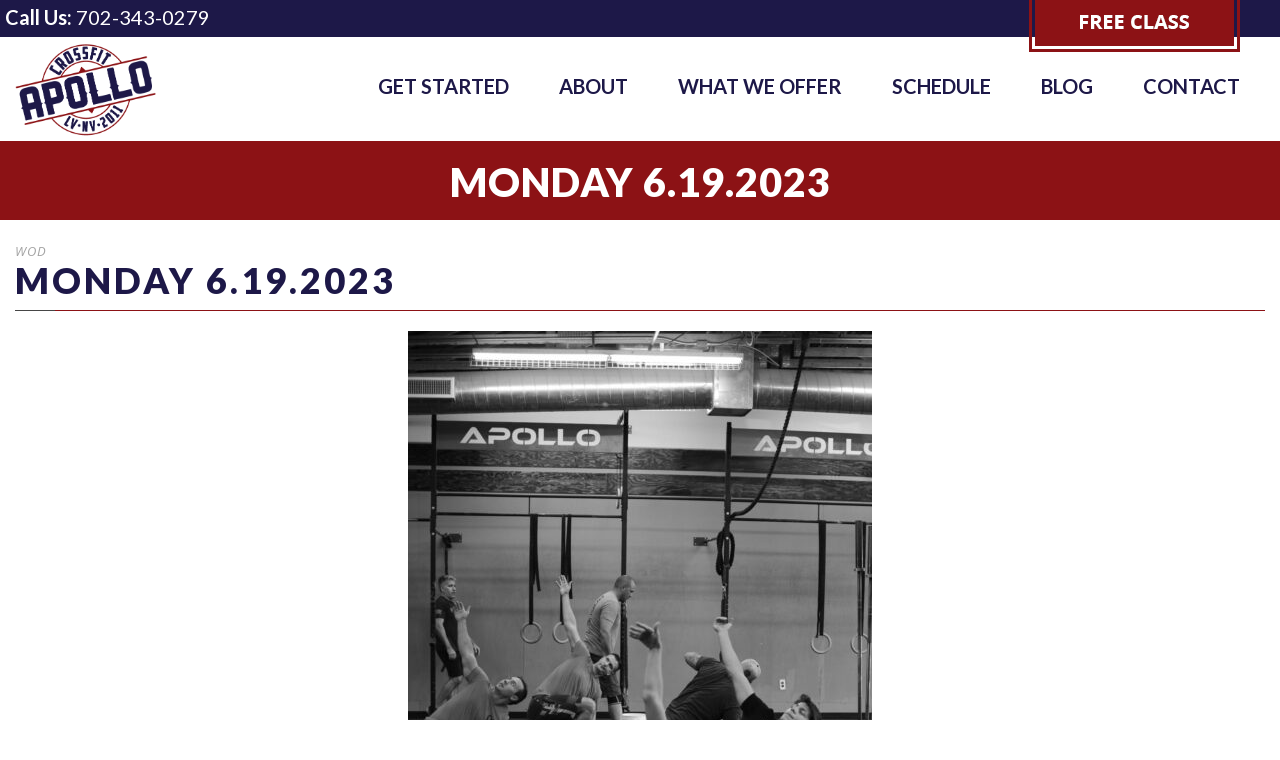

--- FILE ---
content_type: text/css
request_url: https://crossfitapollo.com/wp-content/themes/siteplicitycustomv2/stylesheet/style-custom.css?1761686986&ver=6.9
body_size: 11008
content:
html.ltie9 body, body{ min-width: 1440px; } .container{ max-width: 1440px; } .gdlr-caption-wrapper .gdlr-caption-inner{ max-width: 1440px; }
.body-wrapper.gdlr-boxed-style{ max-width: 1520px; overflow: hidden; } .body-wrapper.gdlr-boxed-style .gdlr-header-wrapper{ max-width: 1520px; margin: 0px auto; }
.gdlr-logo{ max-width: 142px; }
.gdlr-logo{ margin-top: 11px; }
.gdlr-navigation-wrapper{ margin-top: 37px; }.gdlr-menu-search-button-sep, #gdlr-menu-search-button{ top: 37px; }
h1, h2, h3, h4, h5, h6{ font-family: "Lato"; }
body, input, textarea, select{ font-family: "Open Sans"; }
.gdlr-info-font, ul.gdlr-twitter-widget .gdlr-twitter-time, .gdlr-page-caption{ font-family: "Open Sans"; }
.gdlr-navigation{ font-family: "Lato"; }
.gdlr-slider-item{ font-family: "Open Sans"; }
body{ font-size: 18px; }
h1{ font-size: 30px; }
h2{ font-size: 53px; }
h3{ font-size: 36px; }
h4{ font-size: 32px; }
h5{ font-size: 28px; }
h6{ font-size: 23px; }
.top-navigation-wrapper{ color: #ffffff; }
.top-navigation-wrapper a{ color: #f3f3f3; }
.top-navigation-wrapper{ background-color: #1d1848; }
.gdlr-header-inner{ background-color: #ffffff; }
.gdlr-main-menu > li > a{ color: #1d1848; }
.gdlr-main-menu > li:hover > a, .gdlr-main-menu > li.current-menu-item > a, .gdlr-main-menu > li.current-menu-ancestor > a{ color: #8c1215; opacity: 1; filter: alpha(opacity=100); } .gdlr-navigation-gimmick{ background-color: #8c1215; }
.gdlr-menu-search{ background: #424242; background: rgba(66, 66, 66, 0.8); }
#gdlr-menu-search input[type="text"]{ color: #ffffff; }
.gdlr-fixed-header .gdlr-header-inner{ background-color: #f5f5f5; }
.gdlr-main-menu > .gdlr-normal-menu .sub-menu, .gdlr-main-menu > .gdlr-mega-menu .sf-mega{ border-top-color: #1c1c1c; }
.gdlr-main-menu > .gdlr-normal-menu li , .gdlr-main-menu > .gdlr-mega-menu .sf-mega{ background-color: #2e2e2e; }
.gdlr-main-menu > li > .sub-menu a, .gdlr-main-menu > li > .sf-mega a{ color: #bebebe; }
.gdlr-main-menu > li > .sub-menu a:hover, .gdlr-main-menu > li > .sub-menu .current-menu-item > a, .gdlr-main-menu > li > .sub-menu .current-menu-ancestor > a, .gdlr-main-menu > li > .sf-mega a:hover, .gdlr-main-menu > li > .sf-mega .current-menu-item > a, .gdlr-main-menu > li > .sf-mega .current-menu-ancestor > a{ color: #ffffff; } .gdlr-main-menu .gdlr-normal-menu li > a.sf-with-ul:after { border-left-color: #ffffff; } 
.gdlr-main-menu .sf-mega-section-inner > ul > li > a:hover, .gdlr-main-menu .sf-mega-section-inner > ul > li.current-menu-item > a { background-color: #2a2a2a; } 
.gdlr-main-menu > li > .sub-menu *, .gdlr-main-menu > li > .sf-mega *{ border-color: #373737; }
.gdlr-main-menu > li > .sf-mega .sf-mega-section-inner > a { color: #ffffff; }
.gdlr-main-menu > li > .sf-mega .sf-mega-section-inner > a:hover, .gdlr-main-menu > li > .sf-mega .sf-mega-section-inner.current-menu-item > a, .gdlr-main-menu > li > .sf-mega .sf-mega-section-inner.current-menu-ancestor > a { color: #ffffff; }
#gdlr-responsive-navigation.dl-menuwrapper button { background-color: #353535; }
#gdlr-responsive-navigation.dl-menuwrapper button:hover, #gdlr-responsive-navigation.dl-menuwrapper button.dl-active, #gdlr-responsive-navigation.dl-menuwrapper ul{ background-color: #0a0a0a; }
body{ background-color: #ffffff; }
.body-wrapper, .gdlr-single-lightbox-container{ background-color: #ffffff; }
.gdlr-page-title, .gdlr-page-title-gimmick{ color: #ffffff; }
.gdlr-page-caption{ color: #ffffff; }
h1, h2, h3, h4, h5, h6, .gdlr-title, .gdlr-title a{ color: #000000; }
.gdlr-item-title-wrapper .gdlr-item-title{ color: #292929; border-color: #292929; }
.gdlr-item-title-divider{ border-color: #333333; }
.gdlr-item-title-wrapper .gdlr-item-caption{ color: #9b9b9b; }
body{ color: #000000; }
a{ color: #8c1215; }.single-session .gdlr-session-info .session-info.session-document a, .single-session .gdlr-session-info .session-info.session-document i{ color: #8c1215; }
a:hover{ color: #8c0002; }
body *{ border-color: #8c1215; }
.page-not-found-block{ background-color: #ffffff; }
.page-not-found-block{ color: #000000; }
.page-not-found-search  .gdl-search-form input[type="text"]{ background-color: #ffffff; }
.page-not-found-search  .gdl-search-form input[type="text"]{ color: #000000; }
.gdlr-sidebar .gdlr-widget-title{ color: #383838; }
.gdlr-sidebar *{ border-color: #eeeeee; }
.gdlr-sidebar ul li:before { border-color: #bdbdbd; }
.gdl-search-form input{ background-color: #f7f7f7; }
.gdl-search-form input{ color: #9d9d9d; }
.gdl-search-form input{ border-color: #cccccc; }
.tagcloud a{ background-color: #f3f3f3; }
.tagcloud a, .tagcloud a:hover{ color: #b2b2b2; }
ul.gdlr-twitter-widget li:before{ color: #47bdee; }
ul.gdlr-twitter-widget li .gdlr-twitter-time{ color: #b1b1b1; }
.gdlr-accordion-item.style-1 .pre-active .accordion-title{ color: #000000; }
.gdlr-accordion-item.style-1 .accordion-title{ color: #000000; }
.gdlr-accordion-item.style-1 .accordion-title i{ background-color: #f3f3f3; }
.gdlr-accordion-item.style-1 .accordion-title i{ color: #a8a8a8; }
.gdlr-accordion-item.style-1 .accordion-title i.icon-minus{ background-color: #8c1215; }
.gdlr-accordion-item.style-1 .accordion-title i.icon-minus{ color: #ffffff; }
.gdlr-banner-item-wrapper .flex-direction-nav .flex-prev, .gdlr-banner-item-wrapper .flex-direction-nav .flex-next{ color: #999999; }
.gdlr-box-with-icon-item{ background-color: #f5f5f5; }
.gdlr-box-with-icon-item > i, .gdlr-box-with-icon-item .box-with-icon-title{ color: #585858; }
.gdlr-box-with-icon-item{ color: #929292; }
.gdlr-button, .gdlr-button:hover, input[type="button"], input[type="submit"], .gdlr-top-menu > .gdlr-mega-menu .sf-mega a.gdlr-button{ color: #ffffff; }
.gdlr-button, input[type="button"], input[type="submit"]{ background-color: #1d1848; }
.gdlr-button.with-border{ border-color: #1d1848; }
.column-service-title{ color: #333333; }
.column-service-content{ color: #909090; }
.column-service-icon i{ color: #bababa; }
.gdlr-column-service-item.gdlr-type-2 .column-service-icon{ background-color: #3e3e3e; }
.list-with-icon .list-with-icon-title{ color: #333333; }
.gdlr-pie-chart-item .pie-chart-title{ color: #313131; }
.gdlr-price-inner-item{ background-color: #f9f9f9; }
.gdlr-price-item .price-title-wrapper{ background-color: #454545; }
.gdlr-price-item .price-title{ color: #ffffff; }
.gdlr-price-item .price-tag{ background-color: #8c1215; }
.gdlr-price-item .best-price .price-tag{ background-color: #8c1215; }
.gdlr-price-item .price-tag{ color: #ffffff; }
.gdlr-process-tab .gdlr-process-icon{ background-color: #f3f3f3; }
.gdlr-process-tab .gdlr-process-icon{ border-color: #e3e3e3; }
.gdlr-process-tab .gdlr-process-icon i{ color: #aaaaaa; }
.gdlr-process-tab .process-line .process-line-divider{ border-color: #e3e3e3; } .gdlr-process-tab .process-line .icon-chevron-down, .gdlr-process-tab .process-line .icon-chevron-right{ color: #e3e3e3; }
.gdlr-process-wrapper .gdlr-process-tab .gdlr-process-title{ color: #454545; }
.gdlr-skill-item-wrapper{ color: #3a3a3a; }
.stunning-text-title{ color: #414141; }
.stunning-text-caption{ color: #949494; }
.gdlr-stunning-text-item.with-padding{ background-color: #f3f3f3; }
.gdlr-stunning-text-item.with-border{ border-color: #f3f3f3; }
.tab-title-wrapper .tab-title{ background-color: #f9f9f9; }
.tab-title-wrapper .tab-title{ color: #ffffff; }
.tab-title-wrapper .tab-title.active, .tab-content-wrapper{ background-color: #ffffff; }
table tr th{ background-color: #b7b7b7; }
table tr th{ color: #ffffff; }
table.style-2 tr:nth-child(odd){ background-color: #f9f9f9; }
table.style-2 tr:nth-child(odd){ color: #949494; }
table.style-2 tr:nth-child(even){ background-color: #f3f3f3; }
table.style-2 tr:nth-child(even){ color: #949494; }
.gdlr-blog-title, .gdlr-blog-title a{ color: #1d1848; }
.gdlr-blog-title a:hover{ color: #8c1215; }
.gdlr-blog-full .post-header-bottom-gimmick{ border-color: #464646; }.gdlr-blog-date-wrapper{ color: #464646; }
.blog-info, .blog-info a, .blog-info i{ color: #a3a3a3; }
.gdlr-blog-thumbnail .gdlr-sticky-banner{ background-color: #232323; }
.gdlr-blog-thumbnail .gdlr-sticky-banner, .gdlr-blog-thumbnail .gdlr-sticky-banner i{ color: #ffffff; }
.gdlr-social-share, .gdlr-social-share a{ background-color: #f3f3f3; }
.gdlr-social-share .social-share-title{ color: #353535; }
.gdlr-standard-style .gdlr-single-blog-tag a{ background-color: #8c1215; }
.gdlr-standard-style .gdlr-single-blog-tag a{ color: #ffffff; }
.gdlr-blog-widget .blog-date-wrapper{ background-color: #eeeeee; }
.gdlr-blog-widget .blog-date-wrapper{ color: #222222; }
.format-aside .gdlr-blog-content{ background-color: #ffffff; }
.format-aside .gdlr-blog-content{ color: #383838; }
.format-quote .gdlr-top-quote blockquote{ color: #8d8d8d; }
.format-quote .gdlr-quote-author{ color: #8c1215; }
.gdlr-single-nav > div i{ background-color: #f3f3f3; }
.gdlr-single-nav > div i{ color: #8d8d8d; }
.gdlr-outer-nav.gdlr-nav-container span{ background-color: #ffffff; }
.gdlr-outer-nav.gdlr-nav-container span i{ color: #c0c0c0; }
.gdlr-outer-nav.gdlr-nav-container span:hover{ background-color: #8c1215; }
.gdlr-outer-nav.gdlr-nav-container span:hover i{ color: #ffffff; }
.portfolio-item-filter a{ background-color: #f0f0f0; } 
.portfolio-item-filter a{ color: #ababab; }
.portfolio-item-filter a:hover, .portfolio-item-filter a.active{ background-color: #8c1215; } 
.portfolio-item-filter a:hover, .portfolio-item-filter a.active{ color: #ffffff; }
.gdlr-image-link-shortcode .gdlr-image-link-overlay, .portfolio-thumbnail .portfolio-overlay{ background-color: #1d1848; }
.gdlr-image-link-shortcode .gdlr-image-link-icon, .portfolio-thumbnail .portfolio-icon i{ color: #ffffff; }
.portfolio-title a{ color: #303030; }
.portfolio-title a:hover{ color: #7f7f7f; }
.portfolio-info, .portfolio-info a{ color: #a2a2a2; }
.portfolio-item-holder .gdlr-modern-portfolio .portfolio-info, .portfolio-item-holder .gdlr-modern-portfolio .portfolio-info a{ color: #9f9f9f; }
.gdlr-pagination .page-numbers{ background-color: #ebebeb; }
.gdlr-pagination .page-numbers{ color: #979797; }
.gdlr-pagination .page-numbers:hover, .gdlr-pagination .page-numbers.current{ background-color: #8c1215; }
.gdlr-pagination .page-numbers:hover, .gdlr-pagination .page-numbers.current{ color: #ffffff; }
.gdlr-personnel-item .personnel-item-inner{ background-color: #f5f5f5; }
.gdlr-personnel-item.round-style .personnel-item{ background-color: #8c1215; }
.gdlr-personnel-item .personnel-author{ color: #3b3b3b; }
.gdlr-personnel-item .personnel-author-image{ border-color: #8c1215; }
.gdlr-personnel-item .personnel-position{ color: #acacac; }
.gdlr-personnel-item .personnel-content{ color: #959595; }
.gdlr-personnel-item .personnel-social i{ color: #3b3b3b; }
.gdlr-testimonial-item .testimonial-item-inner, .gdlr-testimonial-item .testimonial-author-image{ background-color: #f5f5f5; }
.gdlr-testimonial-item .testimonial-content{ color: #9b9b9b; }
.gdlr-testimonial-item .testimonial-author{ color: #8c1215; }
.gdlr-testimonial-item .testimonial-position{ color: #4d4d4d; }
.gdlr-testimonial-item .testimonial-author-image{ border-color: #8c1215; }
.gdlr-testimonial-item.box-style .testimonial-item-inner:after{ border-top-color: #dddddd; border-left-color: #dddddd; }
.gdlr-speaker-thumbnail-overlay{ background-color: #1d1848; }
.gdlr-speaker-item .gdlr-speaker-thumbnail-overlay-icon a{ color: #ffffff; }
.gdlr-speaker-item .gdlr-speaker-item-title a{ color: #343434; }
.gdlr-speaker-item .gdlr-speaker-item-position{ color: #707070; }
.single-speaker .gdlr-speaker-info-inner, .single-speaker .gdlr-speaker-info-inner a, .single-speaker .gdlr-speaker-info-inner .gdlr-speaker-name{ color: #ffffff; }
.single-speaker .gdlr-speaker-info-inner { background-color: #8c1215; }
.single-speaker .gdlr-speaker-info-inner { border-bottom-color: #1d1848; }
.single-speaker .gdlr-speaker-session-item{ background-color: #f2f2f2; }
.single-speaker .gdlr-speaker-session-item{ border-bottom-color: #dfdfdf; }
.single-speaker .speaker-session-item-title a{ color: #ffffff; }
.single-speaker .speaker-session-item-title{ background-color: #424242; }
.gdlr-ticket-item .gdlr-ticket-head{ background-color: #e9e9e9; }
.gdlr-ticket-item .gdlr-ticket-head-title{ color: #363636; }
.gdlr-ticket-item .gdlr-ticket-head-price{ color: #8c1215; }
.gdlr-ticket-item .gdlr-ticket-content{ background-color: #f9f9f9; }
.gdlr-ticket-item .gdlr-ticket-content{ color: #8b8b8b; }
.gdlr-ticket-item .gdlr-ticket-button { background-color: #8c1215; }
.gdlr-ticket-item .gdlr-ticket-button { color: #ffffff; }
.gdlr-ticket-item .gdlr-ticket-head-featured{ background-color: #8c1215; }
.gdlr-ticket-item .gdlr-ticket-head-featured{ color: #fff; }
.gdlr-paypal-form-head span{ color: #8c1215; }
.gdlr-paypal-form-wrapper input[type="button"].gdlr-button-paypal{ background-color: #0a84f6; }
.gdlr-paypal-form-wrapper input[type="button"].gdlr-button-paypal{ border-bottom-color: #186ab7; }
.single-session .gdlr-session-info .session-info, .single-session .gdlr-session-info .session-info a{ color: #a3a3a3; }
.single-session .gdlr-session-info .session-info i{ color: #a3a3a3; }
.gdlr-session-item .gdlr-session-item-head{ background-color: #8c1215; }
.gdlr-session-item .gdlr-session-item-head-info.gdlr-active{ background-color: #c72b11; }.gdlr-session-item .gdlr-session-item-head-info { border-color: #c72b11; }
.gdlr-session-item .gdlr-session-item-head{ color: #ffffff; }
.gdlr-session-item-content-wrapper{ background-color: #f7f7f7; }
.gdlr-session-item .gdlr-session-item-title a{ color: #515151; }
.gdlr-session-item .gdlr-session-item-divider{ border-bottom-color: #e5e5e5; }
.gdlr-session-item .gdlr-session-break-title{ color: #373737; }
.gdlr-session-item .session-break-info{ color: #8c1215; }
.gdlr-accommodation-item{ background-color: #f2f2f2; }
.gdlr-accommodation-item .accommodation-rating{ color: #8c1215; }
.gdlr-accommodation-item .accommodation-rating{ background-color: #f6290e; }
.gdlr-gallery-thumbnail .gallery-item{ background-color: #e5e5e5; }
.gdlr-gallery-thumbnail-container .gallery-caption{ background-color: #000000; }
.gdlr-gallery-thumbnail-container .gallery-caption{ color: #ffffff; }
.nivo-controlNav a, .flex-control-paging li a{ background-color: #cecece; }
.nivo-controlNav a:hover, .nivo-controlNav a.active, .flex-control-paging li a:hover, .flex-control-paging li a.flex-active { background-color: #949494; }
.nivo-controlNav a, .flex-control-paging li a{ border-color: #ffffff !important; }
.nivo-directionNav a, .flex-direction-nav a, .ls-flawless .ls-nav-prev, .ls-flawless .ls-nav-next{ background-color: #000000; }
body .nivo-directionNav a, body .flex-direction-nav a, body .flex-direction-nav a:hover, .ls-flawless .ls-nav-prev, .ls-flawless .ls-nav-next{ color: #ffffff; }
.gdlr-caption{ background-color: #000000; }
.gdlr-caption-title{ color: #ffffff; }
.gdlr-caption-text{ color: #ffffff; }
.gdlr-caption-wrapper.post-slider{ background-color: #000000; }
.gdlr-caption-wrapper.post-slider .gdlr-caption-title{ color: #ffffff; }
.gdlr-caption-wrapper.post-slider .gdlr-caption-text{ color: #dddddd; }
.gdlr-post-slider-item.style-no-excerpt .gdlr-caption-wrapper .gdlr-caption-date, .gdlr-post-slider-item.style-no-excerpt .gdlr-caption-wrapper .gdlr-title-link{ color: #ffffff; }
.gdlr-post-slider-item.style-no-excerpt .gdlr-caption-wrapper .gdlr-caption-date, .gdlr-post-slider-item.style-no-excerpt .gdlr-caption-wrapper .gdlr-title-link{ background-color: #8c1215; }
.gdlr-item-title-wrapper .gdlr-flex-prev, .gdlr-item-title-wrapper .gdlr-flex-next{ background-color: #1d1848; }
.gdlr-item-title-wrapper .gdlr-flex-prev, .gdlr-item-title-wrapper .gdlr-flex-next{ color: #ffffff; }
input[type="text"], input[type="email"], input[type="password"], textarea{ background-color: #d3d3d3; }
input[type="text"], input[type="email"], input[type="password"], textarea{ color: #4c4c4c; }input::input-placeholder{ color:#4c4c4c; } input::-webkit-input-placeholder{ color:#4c4c4c; }input::-moz-placeholder{ color:#4c4c4c; } input:-moz-placeholder{ color:#4c4c4c; }input:-ms-input-placeholder{ color:#4c4c4c; }textarea::input-placeholder{ color:#4c4c4c; } textarea::-webkit-input-placeholder{ color:#4c4c4c; }textarea::-moz-placeholder{ color:#4c4c4c; } textarea:-moz-placeholder{ color:#4c4c4c; }textarea:-ms-input-placeholder{ color:#4c4c4c; }
.footer-wrapper{ background-color: #1c2022; }
.footer-wrapper .gdlr-widget-title, .footer-wrapper .gdlr-widget-title a{ color: #dddddd; }
.footer-wrapper{ color: #939393; }
.footer-wrapper a{ color: #939393; }
.footer-wrapper a:hover{ color: #8c1215; }
.footer-wrapper *{ border-color: #363636; }
.footer-wrapper input[type="text"], .footer-wrapper input[type="email"], .footer-wrapper input[type="password"], .footer-wrapper textarea{ background-color: #000000; }
.footer-wrapper input[type="text"], .footer-wrapper input[type="email"], .footer-wrapper input[type="password"], .footer-wrapper textarea{ color: #828282; }
.footer-wrapper input[type="text"], .footer-wrapper input[type="email"], .footer-wrapper input[type="password"], .footer-wrapper textarea{ border-color: #313131; }
.footer-wrapper .gdlr-button, .footer-wrapper .gdlr-button:hover, .footer-wrapper input[type="button"], .footer-wrapper input[type="submit"]{ color: #ffffff; }
.footer-wrapper .gdlr-button, .footer-wrapper input[type="button"], .footer-wrapper input[type="submit"]{ background-color: #8c1215; }
.footer-wrapper .tagcloud a{ background-color: #8c1215; }
.footer-wrapper .tagcloud a, .footer-wrapper .tagcloud a:hover{ color: #ffffff; }
.copyright-wrapper{ background-color: #000000; }
.copyright-wrapper{ color: #ffffff; }
.footer-wrapper .copyright-wrapper{ border-color: #161616; }
html  .woocommerce span.onsale, html  .woocommerce-page span.onsale, html .woocommerce-message,html .woocommerce div.product .woocommerce-tabs ul.tabs li.active, html .woocommerce #content div.product .woocommerce-tabs ul.tabs li.active,html .woocommerce-page div.product .woocommerce-tabs ul.tabs li.active, html .woocommerce-page #content div.product .woocommerce-tabs ul.tabs li.active {  background: #f2381a; }html .woocommerce .star-rating, html .woocommerce-page .star-rating, html .woocommerce .star-rating:before, html .woocommerce-page .star-rating:before, html .woocommerce div.product span.price, html .woocommerce div.product p.price, html .woocommerce #content div.product span.price, html .woocommerce #content div.product p.price, html .woocommerce-page div.product span.price, html .woocommerce-page div.product p.price, html .woocommerce-page #content div.product span.price, html .woocommerce-page #content div.product p.price {color: #f2381a; }
html .woocommerce-message  a.button, html .woocommerce-error  a.button, html .woocommerce-info  a.button, html .woocommerce-message, html .woocommerce-error, html .woocommerce-info, html  .woocommerce span.onsale, html  .woocommerce-page span.onsale, html .woocommerce div.product .woocommerce-tabs ul.tabs li.active,html .woocommerce #content div.product .woocommerce-tabs ul.tabs li.active, html .woocommerce-page div.product .woocommerce-tabs ul.tabs li.active, html .woocommerce-page #content div.product .woocommerce-tabs ul.tabs li.active, html .woocommerce nav.woocommerce-pagination ul li span.current, html .woocommerce-page nav.woocommerce-pagination ul li span.current, html .woocommercenav.woocommerce-pagination ul li a:hover, html .woocommerce-page nav.woocommerce-pagination ul li a:hover{ color: #ffffff; }
html .woocommerce-info{ background: #389EC5; }
html .woocommerce-error{ background: #C23030; }
html .woocommerce a.button.alt:hover, html .woocommerce button.button.alt:hover, html .woocommerce input.button.alt:hover, html .woocommerce #respond input#submit.alt:hover, html .woocommerce #content input.button.alt:hover, html .woocommerce-page a.button.alt:hover, html .woocommerce-page button.button.alt:hover, html .woocommerce-page input.button.alt:hover, html .woocommerce-page #respond input#submit.alt:hover, html .woocommerce-page #content input.button.alt:hover, html .woocommerce a.button.alt, html .woocommerce button.button.alt, html .woocommerce input.button.alt, html .woocommerce #respond input#submit.alt, html .woocommerce #content input.button.alt, html .woocommerce-page a.button.alt, html .woocommerce-page button.button.alt, html .woocommerce-page input.button.alt, html .woocommerce-page #respond input#submit.alt, html .woocommerce-page #content input.button.alt, html .woocommerce a.button, html .woocommerce button.button, html .woocommerce input.button, html .woocommerce #respond input#submit, html .woocommerce #content input.button, html .woocommerce-page a.button, html .woocommerce-page button.button, html .woocommerce-page input.button, html .woocommerce-page #respond input#submit, html .woocommerce-page #content input.button, html .woocommerce a.button:hover, html .woocommerce button.button:hover, html .woocommerce input.button:hover, html .woocommerce #respond input#submit:hover, html .woocommerce #content input.button:hover, html .woocommerce-page a.button:hover, html .woocommerce-page button.button:hover, html .woocommerce-page input.button:hover, html .woocommerce-page #respond input#submit:hover, html .woocommerce-page #content input.button:hover, html .woocommerce ul.products li.product a.loading, html .woocommerce div.product form.cart .button, html .woocommerce #content div.product form.cart .button, html .woocommerce-page div.product form.cart .button, html .woocommerce-page #content div.product form.cart .button{ background: #f2381a; }
html .woocommerce a.button.alt:hover, html .woocommerce button.button.alt:hover, html .woocommerce input.button.alt:hover, html .woocommerce #respond input#submit.alt:hover, html .woocommerce #content input.button.alt:hover, html .woocommerce-page a.button.alt:hover, html .woocommerce-page button.button.alt:hover, html .woocommerce-page input.button.alt:hover, html .woocommerce-page #respond input#submit.alt:hover, html .woocommerce-page #content input.button.alt:hover, html .woocommerce a.button.alt, html .woocommerce button.button.alt, html .woocommerce input.button.alt, html .woocommerce #respond input#submit.alt, html .woocommerce #content input.button.alt, html .woocommerce-page a.button.alt, html .woocommerce-page button.button.alt, html .woocommerce-page input.button.alt, html .woocommerce-page #respond input#submit.alt, html .woocommerce-page #content input.button.alt, html .woocommerce a.button, html .woocommerce button.button, html .woocommerce input.button, html .woocommerce #respond input#submit, html .woocommerce #content input.button, html .woocommerce-page a.button, html .woocommerce-page button.button, html .woocommerce-page input.button, html .woocommerce-page #respond input#submit, html .woocommerce-page #content input.button, html .woocommerce a.button:hover, html .woocommerce button.button:hover, html .woocommerce input.button:hover, html .woocommerce #respond input#submit:hover, html .woocommerce #content input.button:hover, html .woocommerce-page a.button:hover, html .woocommerce-page button.button:hover, html .woocommerce-page input.button:hover, html .woocommerce-page #respond input#submit:hover, html .woocommerce-page #content input.button:hover, html .woocommerce ul.products li.product a.loading, html .woocommerce div.product form.cart .button, html .woocommerce #content div.product form.cart .button, html .woocommerce-page div.product form.cart .button, html .woocommerce-page #content div.product form.cart .button{ color: #ffffff; }
html .woocommerce a.button.alt:hover, html .woocommerce button.button.alt:hover, html .woocommerce input.button.alt:hover, html .woocommerce #respond input#submit.alt:hover, html .woocommerce #content input.button.alt:hover, html .woocommerce-page a.button.alt:hover, html .woocommerce-page button.button.alt:hover, html .woocommerce-page input.button.alt:hover, html .woocommerce-page #respond input#submit.alt:hover, html .woocommerce-page #content input.button.alt:hover, html .woocommerce a.button.alt, html .woocommerce button.button.alt, html .woocommerce input.button.alt, html .woocommerce #respond input#submit.alt, html .woocommerce #content input.button.alt, html .woocommerce-page a.button.alt, html .woocommerce-page button.button.alt, html .woocommerce-page input.button.alt, html .woocommerce-page #respond input#submit.alt, html .woocommerce-page #content input.button.alt, html .woocommerce a.button, html .woocommerce button.button, html .woocommerce input.button, html .woocommerce #respond input#submit, html .woocommerce #content input.button, html .woocommerce-page a.button, html .woocommerce-page button.button, html .woocommerce-page input.button, html .woocommerce-page #respond input#submit, html .woocommerce-page #content input.button, html .woocommerce a.button:hover, html .woocommerce button.button:hover, html .woocommerce input.button:hover, html .woocommerce #respond input#submit:hover, html .woocommerce #content input.button:hover, html .woocommerce-page a.button:hover, html .woocommerce-page button.button:hover, html .woocommerce-page input.button:hover, html .woocommerce-page #respond input#submit:hover, html .woocommerce-page #content input.button:hover, html .woocommerce ul.products li.product a.loading, html .woocommerce div.product form.cart .button, html .woocommerce #content div.product form.cart .button, html .woocommerce-page div.product form.cart .button, html .woocommerce-page #content div.product form.cart .button{ border-bottom: 3px solid #ba4c16; }
html .woocommerce #reviews #comments ol.commentlist li img.avatar, html .woocommerce-page #reviews #comments ol.commentlist li img.avatar { background: #ebebeb; }html .woocommerce #reviews #comments ol.commentlist li img.avatar, html .woocommerce-page #reviews #comments ol.commentlist li img.avatar,html .woocommerce #reviews #comments ol.commentlist li .comment-text, html .woocommerce-page #reviews #comments ol.commentlist li .comment-text,html .woocommerce ul.products li.product a img, html .woocommerce-page ul.products li.product a img, html .woocommerce ul.products li.product a img:hover ,html .woocommerce-page ul.products li.product a img:hover, html .woocommerce-page div.product div.images img, html .woocommerce-page #content div.product div.images img,html .woocommerce form.login, html .woocommerce form.checkout_coupon, html .woocommerce form.register, html .woocommerce-page form.login,html .woocommerce-page form.checkout_coupon, html .woocommerce-page form.register, html .woocommerce table.cart td.actions .coupon .input-text,html .woocommerce #content table.cart td.actions .coupon .input-text, html .woocommerce-page table.cart td.actions .coupon .input-text,html .woocommerce-page #content table.cart td.actions .coupon .input-text { border: 1px solid #ebebeb; }html .woocommerce div.product .woocommerce-tabs ul.tabs:before, html .woocommerce #content div.product .woocommerce-tabs ul.tabs:before,html .woocommerce-page div.product .woocommerce-tabs ul.tabs:before, html .woocommerce-page #content div.product .woocommerce-tabs ul.tabs:before,html .woocommerce table.shop_table tfoot td, html .woocommerce table.shop_table tfoot th, html .woocommerce-page table.shop_table tfoot td,html .woocommerce-page table.shop_table tfoot th, html .woocommerce table.shop_table tfoot td, html .woocommerce table.shop_table tfoot th,html .woocommerce-page table.shop_table tfoot td, html .woocommerce-page table.shop_table tfoot th { border-bottom: 1px solid #ebebeb; }html .woocommerce .cart-collaterals .cart_totals table tr:first-child th, html .woocommerce .cart-collaterals .cart_totals table tr:first-child td,html .woocommerce-page .cart-collaterals .cart_totals table tr:first-child th, html .woocommerce-page .cart-collaterals .cart_totals table tr:first-child td { border-top: 3px #ebebeb solid; }html .woocommerce .cart-collaterals .cart_totals tr td, html .woocommerce .cart-collaterals .cart_totals tr th,html .woocommerce-page .cart-collaterals .cart_totals tr td, html .woocommerce-page .cart-collaterals .cart_totals tr th { border-bottom: 2px solid #ebebeb; }
html .woocommerce div.product .woocommerce-tabs ul.tabs li, html .woocommerce #content div.product .woocommerce-tabs ul.tabs li, html .woocommerce-page div.product .woocommerce-tabs ul.tabs li, html .woocommerce-page #content div.product .woocommerce-tabs ul.tabs li ,html .woocommerce table.cart a.remove, html .woocommerce #content table.cart a.remove, html .woocommerce-page table.cart a.remove, html .woocommerce-page #content table.cart a.remove, html .woocommerce #payment, html .woocommerce-page #payment, html .woocommerce .customer_details,html .woocommerce ul.order_details, html .woocommerce nav.woocommerce-pagination ul li a, html .woocommerce-page nav.woocommerce-pagination ul li a,html .woocommerce form .form-row input.input-text, html .woocommerce form .form-row textarea, html .woocommerce-page form .form-row input.input-text, html .woocommerce-page form .form-row textarea, html .woocommerce .quantity input.qty, html .woocommerce #content .quantity input.qty, html .woocommerce-page .quantity input.qty, html .woocommerce-page #content .quantity input.qty,html .woocommerce .widget_shopping_cart .total, html .woocommerce-page .widget_shopping_cart .total { background: #f3f3f3; }html .woocommerce .quantity input.qty, html .woocommerce #content .quantity input.qty, html .woocommerce-page .quantity input.qty, html .woocommerce-page #content .quantity input.qty { border: 1px solid #f3f3f3; }
html .woocommerce .widget_shopping_cart .total, html .woocommerce-page .widget_shopping_cart .total { border-top: 2px solid #e5e5e5; }html .woocommerce table.cart a.remove:hover, html .woocommerce #content table.cart a.remove:hover, html .woocommerce-page table.cart a.remove:hover,html .woocommerce-page #content table.cart a.remove:hover, html #payment div.payment_box, html .woocommerce-page #payment div.payment_box { background: #e5e5e5; }
html .woocommerce table.shop_table tfoot td, html .woocommerce table.shop_table tfoot th, html .woocommerce-page table.shop_table tfoot td,html .woocommerce-page table.shop_table tfoot th, .cart-subtotal th, .shipping th , .total th, html .woocommerce table.shop_attributes .alt th,html .woocommerce-page table.shop_attributes .alt th, html .woocommerce ul.products li.product .price, html.woocommerce-page ul.products li.product .price { color: #333333; }
html .woocommerce ul.products li.product .price del, html .woocommerce-page ul.products li.product .price del,html .woocommerce table.cart a.remove, html .woocommerce #content table.cart a.remove, html .woocommerce-page table.cart a.remove,html .woocommerce-page #content table.cart a.remove { color: #888888; }
html .woocommerce .quantity .plus, html .woocommerce .quantity .minus, html .woocommerce #content .quantity .plus, html .woocommerce #content .quantity .minus, 
												html .woocommerce-page .quantity .plus, html .woocommerce-page .quantity .minus, html .woocommerce-page #content .quantity .plus, 
												html .woocommerce-page #content .quantity .minus { border: 1px solid #a0a0a0; }
html .woocommerce .quantity .plus, html .woocommerce .quantity .minus, html .woocommerce #content .quantity .plus, html .woocommerce #content .quantity .minus, 
												html .woocommerce-page .quantity .plus, html .woocommerce-page .quantity .minus, html .woocommerce-page #content .quantity .plus, 
												html .woocommerce-page #content .quantity .minus { color: #ffffff; }
html .woocommerce .quantity .plus, html .woocommerce #content .quantity .plus,  html .woocommerce-page .quantity .plus,html .woocommerce-page #content .quantity .plus, html .woocommerce .quantity .plus:hover, html .woocommerce #content .quantity .plus:hover,html .woocommerce-page .quantity .plus:hover,  html .woocommerce-page #content .quantity .plus:hover{ background: #9a9a9a; }
html .woocommerce .quantity .minus, html .woocommerce #content .quantity .minus,  html .woocommerce-page .quantity .minus,html .woocommerce-page #content .quantity .minus, html .woocommerce .quantity .minus:hover, html .woocommerce #content .quantity .minus:hover,html .woocommerce-page .quantity .minus:hover,  html .woocommerce-page #content .quantity .minus:hover{ background: #b6b6b6; }
.gdlr-skin-dark-skin, .gdlr-skin-dark-skin .gdlr-skin-content{ color: #ffffff; }
.gdlr-skin-dark-skin i, .gdlr-skin-dark-skin .gdlr-flex-prev, .gdlr-skin-dark-skin .gdlr-flex-next{ color: #000000; }
.gdlr-skin-dark-skin h1, .gdlr-skin-dark-skin h2, .gdlr-skin-dark-skin h3, .gdlr-skin-dark-skin h4, .gdlr-skin-dark-skin h5, .gdlr-skin-dark-skin h6, .gdlr-skin-dark-skin .gdlr-skin-title, .gdlr-skin-dark-skin .gdlr-skin-title a{ color: #ffffff; }
.gdlr-skin-dark-skin .gdlr-skin-title a:hover{ color: #ffffff; }
.gdlr-skin-dark-skin .gdlr-skin-info, .gdlr-skin-dark-skin .gdlr-skin-info a, .gdlr-skin-dark-skin .gdlr-skin-info a:hover{ color: #ffffff; }
.gdlr-skin-dark-skin a, .gdlr-skin-dark-skin .gdlr-skin-link, .gdlr-skin-dark-skin .gdlr-skin-link-color{ color: #8c1215; }
.gdlr-skin-dark-skin a:hover, .gdlr-skin-dark-skin .gdlr-skin-link:hover{ color: #8c0002; }
.gdlr-skin-dark-skin .gdlr-skin-box, .gdlr-skin-dark-skin .gdlr-column-service-item .gdlr-skin-box, .gdlr-skin-dark-skin .gdlr-flex-prev, .gdlr-skin-dark-skin .gdlr-flex-next{ background-color: #ffffff; }
.gdlr-skin-dark-skin *, .gdlr-skin-dark-skin .gdlr-skin-border{ border-color: #8c1215; }
.gdlr-skin-dark-skin .gdlr-button, .gdlr-skin-dark-skin .gdlr-button:hover, .gdlr-skin-dark-skin input[type="button"], .gdlr-skin-dark-skin input[type="submit"]{ color: #ffffff; background-color: #1d1848;  }
/*--- TOP HEADER BUTTONS (AKA STICKY BAR BUTTONS) ---*/
.btn-dropin a{
	background: url("");
	height: 47px; /*--- IF HEIGHT IS HIGHER THAN 47px, MAY NEED TO ADJUST DESKTOP min750px .top-navigation-right-text css for negative margin ADDITIONALLY MAY NEED TO ADJUST FOR MOBILE max749px .gdlr-header-inner  css for padding-top  ---*/
	width: 225px;
	margin:0 auto auto -450px;
		}

.btn-tryusforfree a{
	background: url("/wp-content/uploads/2021/05/btn-sticky-free.png");
	height: 52px; /*--- IF HEIGHT IS HIGHER THAN 47px, MAY NEED TO ADJUST DESKTOP min750px .top-navigation-right-text css for negative margin ADDITIONALLY MAY NEED TO ADJUST FOR MOBILE max749px .gdlr-header-inner  css for padding-top  ---*/
	width: 211px;
		}

/*--- NAVIGATION BACKGROUND (CAN CONTAIN AN IMAGE BACKGROUD, INSERT HERE) ---*/
.gdlr-header-inner{margin-top:-11px;}

/*--- NAVIGATION ---*/
.gdlr-navigation-wrapper .gdlr-main-menu > li{ padding: 0px 25px; }
.gdlr-navigation-wrapper .gdlr-main-menu > li > a{ font-size: 20px; text-transform: uppercase; padding: 0px 0px 38px 0px; margin: 0px; font-weight: 700; letter-spacing: 0px; }

/*--- PAGE TITLE ---*/
.gdlr-page-title-wrapper{text-align:center;}
.gdlr-page-title-wrapper .gdlr-page-title{ font-size: 40px; margin: 0px 20px 2px 20px; display: block; font-weight: 800; letter-spacing: 1px; }
.gdlr-page-title-wrapper .gdlr-page-caption{ font-size: 19px; margin: 0px 20px 10px; display: block; font-style: italic; }
.gdlr-page-title-wrapper .gdlr-page-title-overlay{ position: absolute; top: 0px; right: 0px; bottom: 0px; left: 0px; background: #8c1215; opacity: 1; filter: alpha(opacity=10); }

/*--- BEFORE AFTER PHOTO SCROLL ---*/
#beforeafterscroll .gdlr-item-title-nav {
    display: none;
}
#beforeafterscroll .post-header {
    display: none;
}
.category-before-and-after-photos {
    pointer-events: none;
}

/*--- TESTIMONIAL AREA ---*/
.format-aside .gdlr-blog-content{ font-size: 16px; font-style: italic; padding: 25px 25px 25px; line-height: 1.5; -moz-border-radius: 0px; -webkit-border-radius: 0px; border-radius: 5px;  box-shadow: 0px 0px 5px 0px #333;}
.format-aside h6 {text-transform: none;}
.format-aside img.aligncenter{width:250px; height:auto;}

/*--- BLOG AND WOD STYLING --- */
.gdlr-blog-full .gdlr-blog-date-wrapper {
    font-size: 17px;
    width: 40px;
    margin-right: 25px;
    display: none;
}
.gdlr-blog-full .gdlr-blog-info .gdlr-separator {
    margin-right: 15px;
    float: left;
    display: none;
}
.blog-info.blog-comment {
    display: none;
}

/*--- MAP AREA CSS TO REPLACE IMAGE WITH MAP ---*/
.mapclickshow { display:none }

.mapplaceholder{ 
padding: 0px 0px 0px;
background-image: url("/wp-content/uploads/2025/10/map2.jpg"); 
overflow: hidden;
background-position: center 0px; 
background-repeat: repeat;
position: relative;
}

.mapbox {
height: 450px;
padding-top: 30px;
padding-bottom: 20px;
z-index: 99999;
}


/*--- STYLE BOXES AND STAGGERED STYLE BOXES ---*/
.gdlr-styled-box-body{ padding: 45px 40px 25px; /*min-height: 300px;*/ background-position: center;}

/*--- SCHEDULE BLOCKS AND COLORS ---*/

.schedule {text-align:center;color:#fff;width:14%;float:left;margin-right:1px;margin-bottom:5px;}
.scheduleheader {background-color: #303030;text-align:center;color:#fff;padding: 5px 0;margin-bottom:1px}
.schedulecf {background-color:#8c1215;text-align:center;color:#fff;padding: 10px 0;margin-bottom:1px}
.schedulecf h3 {color:#fff;}
.scheduleboot {background-color:#1d1848;text-align:center;color:#fff;padding: 10px 0;margin-bottom:1px}
.scheduleboot h3 {color:#fff;}
.schedulenone {background-color:#efefef; text-align:center;color:#efefef;padding: 10px 0;margin-bottom:1px}
.scheduleog {background-color: #7a1417;text-align:center;color:#fff;padding: 10px 0;margin-bottom:1px}

/*--- RESPONSIVE SCHEDULE (REMOVES THE NO CLASS BLOCKS)---*/
@media only screen and (max-width: 419px) {
.schedulenone {display:none;}
}

/*--- PRICING TABLES ---*/
.gdlr-price-inner-item{ margin: 0px 5px; border-style: solid; border-width: 2px; border-radius: 5px; 
	-moz-box-shadow: 0px 0px 8px rgba(0,0,0,0.08); 
	-webkit-box-shadow: 0px 0px 8px rgba(0, 0, 0, 0.08); 
	box-shadow: 0px 0px 8px rgba(0, 0, 0, 0.08); }	
.gdlr-price-item .price-title-wrapper{ padding-bottom: 5px; text-align: center;  border-top-left-radius: 0px; border-top-right-radius: 0px;}
.gdlr-price-item .price-title{ font-size: 19px; padding: 6px 0px; margin: 0px; text-transform:none;}	
.gdlr-price-item .price-tag{ font-size: 28px; line-height: 1; padding: 25px 0px; font-weight: bold;
	background-image: url('images/light/price-tag-shadow.png'); background-position: 0px 0px; background-repeat: repeat-x; }	
.gdlr-price-item .price-content{ text-align: center; font-size: 16px; line-height: 1.8; overflow: hidden; padding-bottom: 10px; padding-top: 10px;}
.gdlr-price-item .price-content ul{ list-style: none; margin-left: 0px; }
.gdlr-price-item .price-content ul li{ padding: 12px 20px; border-bottom-width: 1px; border-bottom-style: solid; }
.gdlr-price-item .price-button{ text-align: center; }
.gdlr-price-item .price-button .gdlr-button{ margin: 0px 0px 15px; }

.gdlr-price-item .best-price{ margin-top: -25px; }
.gdlr-price-item .best-price .price-title{ font-size: 22px; }
.gdlr-price-item .best-price .price-tag { padding: 34px 20px; font-size: 30px; }
.gdlr-price-item .best-price .price-button { padding-bottom: 15px; }


/*--- 2 BUTTON COLUMNS ---*/
.btn-2c-spot1 {
	background: url(/wp-content/uploads/2021/06/btn-crossfit-hover.jpg) no-repeat;
	background-size: contain;
	display:inline;
  	float:left;
  	max-width: 100%;
	z-index:9999;
}
.btn-2c-spot1 img:hover {
	opacity: 0 !important;
	transition: all .5s ease;
	filter: alpha(opacity=0) !important;
}
.btn-2c-spot2 {
	background: url(/wp-content/uploads/2021/06/btn-foundations-hover.jpg) no-repeat;
	background-size: contain;
	display:inline;
  	float:left;
  	max-width: 100%;
	z-index:9999;
}
.btn-2c-spot2 img:hover {
	opacity: 0 !important;
	transition: all .5s ease;
	filter: alpha(opacity=0) !important;
}
.btn-2c-spot3 {
	background: url(/wp-content/uploads/2021/06/btn-nutrition-hover.jpg) no-repeat;
	background-size: cover;
	display:inline;
  	float:left;
  	max-width: 100%;
	z-index:9999;
}
.btn-2c-spot3 img:hover {
	opacity: 0 !important;
	transition: all .5s ease;
	filter: alpha(opacity=0) !important;
}
.btn-2c-spot4 {
	background: url(/wp-content/uploads/2021/06/btn-teens-kids-hover.jpg) no-repeat;
	background-size: contain;
	display:inline;
  	float:left;
  	max-width: 100%;
	z-index:9999;
}
.btn-2c-spot4 img:hover {
	opacity: 0 !important;
	transition: all .5s ease;
	filter: alpha(opacity=0) !important;
}


/*--- 3 BUTTON COLUMNS ---*/
.btn-3c-spot1 {
	background: url(/wp-content/uploads/2018/10/btn-3c-hover-1.jpg) no-repeat;
	background-size: contain;
	display:inline;
  	float:left;
  	max-width: 100%;
	z-index:9999;
}
.btn-3c-spot1 img:hover {
	opacity: 0 !important;
	transition: all .5s ease;
	filter: alpha(opacity=0) !important;
}
.btn-3c-spot2 {
	background: url(/wp-content/uploads/2018/10/btn-3c-hover-2.jpg) no-repeat;
	background-size: contain;
	display:inline;
  	float:left;
  	max-width: 100%;
	z-index:9999;
}
.btn-3c-spot2 img:hover {
	opacity: 0 !important;
	transition: all .5s ease;
	filter: alpha(opacity=0) !important;
}
.btn-3c-spot3 {
	background: url(/wp-content/uploads/2018/10/btn-3c-hover-3.jpg) no-repeat;
	background-size: contain;
	display:inline;
  	float:left;
  	max-width: 100%;
	z-index:9999;
}
.btn-3c-spot3 img:hover {
	opacity: 0 !important;
	transition: all .5s ease;
	filter: alpha(opacity=0) !important;
} 


/*--- 4 BUTTON COLUMNS ---*/
.btn-4c-spot1 {
	background: url(/wp-content/uploads/2018/10/btn-4c-hover-1.jpg) no-repeat;
	background-size: contain;
	display:inline;
  	float:left;
  	max-width: 100%;
	z-index:9999;
}
.btn-4c-spot1 img:hover {
	opacity: 0 !important;
	transition: all .5s ease;
	filter: alpha(opacity=0) !important;
}
.btn-4c-spot2 {
	background: url(/wp-content/uploads/2018/10/btn-4c-hover-2.jpg) no-repeat;
	background-size: contain;
	display:inline;
  	float:left;
  	max-width: 100%;
	z-index:9999;
}
.btn-4c-spot2 img:hover {
	opacity: 0 !important;
	transition: all .5s ease;
	filter: alpha(opacity=0) !important;
}
.btn-4c-spot3 {
	background: url(/wp-content/uploads/2018/10/btn-4c-hover-3.jpg) no-repeat;
	background-size: contain;
	display:inline;
  	float:left;
  	max-width: 100%;
	z-index:9999;
}
.btn-4c-spot3 img:hover {
	opacity: 0 !important;
	transition: all .5s ease;
	filter: alpha(opacity=0) !important;
}
.btn-4c-spot4 {
	background: url(/wp-content/uploads/2018/10/btn-4c-hover-4.jpg) no-repeat;
	background-size: contain;
	display:inline;
  	float:left;
  	max-width: 100%;
	z-index:9999;
}
.btn-4c-spot4 img:hover {
	opacity: 0 !important;
	transition: all .5s ease;
	filter: alpha(opacity=0) !important;
}


/*--- 5 BUTTON COLUMNS ---*/
.btn-5c-spot1 {
	background: url(/wp-content/uploads/2018/10/btn-5c-hover-1.jpg) no-repeat;
	background-size: contain;
	display:inline;
  	float:left;
  	max-width: 100%;
	z-index:9999;
}
.btn-5c-spot1 img:hover {
	opacity: 0 !important;
	transition: all .5s ease;
	filter: alpha(opacity=0) !important;
}
.btn-5c-spot2 {
	background: url(/wp-content/uploads/2018/10/btn-5c-hover-2.jpg) no-repeat;
	background-size: contain;
	display:inline;
  	float:left;
  	max-width: 100%;
	z-index:9999;
}
.btn-5c-spot2 img:hover {
	opacity: 0 !important;
	transition: all .5s ease;
	filter: alpha(opacity=0) !important;
}
.btn-5c-spot3 {
	background: url(/wp-content/uploads/2018/10/btn-5c-hover-3.jpg) no-repeat;
	background-size: contain;
	display:inline;
  	float:left;
  	max-width: 100%;
	z-index:9999;
}
.btn-5c-spot3 img:hover {
	opacity: 0 !important;
	transition: all .5s ease;
	filter: alpha(opacity=0) !important;
}
.btn-5c-spot4 {
	background: url(/wp-content/uploads/2018/10/btn-5c-hover-4.jpg) no-repeat;
	background-size: contain;
	display:inline;
  	float:left;
  	max-width: 100%;
	z-index:9999;
}
.btn-5c-spot4 img:hover {
	opacity: 0 !important;
	transition: all .5s ease;
	filter: alpha(opacity=0) !important;
}
.btn-5c-spot5 {
	background: url(/wp-content/uploads/2018/10/btn-5c-hover-5.jpg) no-repeat;
	background-size: contain;
	display:inline;
  	float:left;
  	max-width: 100%;
	z-index:9999;
}
.btn-5c-spot5 img:hover {
	opacity: 0 !important;
	transition: all .5s ease;
	filter: alpha(opacity=0) !important;
}

/*--- 6 BUTTON COLUMNS ---*/
.btn-6c-spot1 {
	background: url(/wp-content/uploads/2018/10/btn-6c-hover-1.jpg) no-repeat;
	background-size: contain;
	display:inline;
  	float:left;
  	max-width: 100%;
	z-index:9999;
}
.btn-6c-spot1 img:hover {
	opacity: 0 !important;
	transition: all .5s ease;
	filter: alpha(opacity=0) !important;
}
.btn-6c-spot2 {
	background: url(/wp-content/uploads/2018/10/btn-6c-hover-2.jpg) no-repeat;
	background-size: contain;
	display:inline;
  	float:left;
  	max-width: 100%;
	z-index:9999;
}
.btn-6c-spot2 img:hover {
	opacity: 0 !important;
	transition: all .5s ease;
	filter: alpha(opacity=0) !important;
}
.btn-6c-spot3 {
	background: url(/wp-content/uploads/2018/10/btn-6c-hover-3.jpg) no-repeat;
	background-size: contain;
	display:inline;
  	float:left;
  	max-width: 100%;
	z-index:9999;
}
.btn-6c-spot3 img:hover {
	opacity: 0 !important;
	transition: all .5s ease;
	filter: alpha(opacity=0) !important;
}
.btn-6c-spot4 {
	background: url(/wp-content/uploads/2018/10/btn-6c-hover-4.jpg) no-repeat;
	background-size: contain;
	display:inline;
  	float:left;
  	max-width: 100%;
	z-index:9999;
}
.btn-6c-spot4 img:hover {
	opacity: 0 !important;
	transition: all .5s ease;
	filter: alpha(opacity=0) !important;
}

.btn-6c-spot5 {
	background: url(/wp-content/uploads/2018/10/btn-6c-hover-5.jpg) no-repeat;
	background-size: contain;
	display:inline;
  	float:left;
  	max-width: 100%;
	z-index:9999;
}
.btn-6c-spot5 img:hover {
	opacity: 0 !important;
	transition: all .5s ease;
	filter: alpha(opacity=0) !important;
}

.btn-6c-spot6 {
	background: url(/wp-content/uploads/2018/10/btn-6c-hover-6.jpg) no-repeat;
	background-size: contain;
	display:inline;
  	float:left;
  	max-width: 100%;
	z-index:9999;
}
.btn-6c-spot6 img:hover {
	opacity: 0 !important;
	transition: all .5s ease;
	filter: alpha(opacity=0) !important;
}


/*--- FULL WIDTH BUTTON COLUMNS ---*/
.btn-fwc-spot1 {
	background: url(/wp-content/uploads/2018/10/btn-fwc-example-hover-1.jpg) no-repeat;
	background-size: contain;
	display:inline;
  	float:left;
  	max-width: 100%;
	z-index:9999;
}
.btn-fwc-spot1 img:hover {
	opacity: 0 !important;
	transition: all .5s ease;
	filter: alpha(opacity=0) !important;
}
.btn-fwc-spot2 {
	background: url(/wp-content/uploads/2018/10/btn-fwc-example-hover-2.jpg) no-repeat;
	background-size: contain;
	display:inline;
  	float:left;
  	max-width: 100%;
	z-index:9999;
}
.btn-fwc-spot2 img:hover {
	opacity: 0 !important;
	transition: all .5s ease;
	filter: alpha(opacity=0) !important;
}
.btn-fwc-spot3 {
	background: url(/wp-content/uploads/2018/10/btn-fwc-example-hover-3.jpg) no-repeat;
	background-size: contain;
	display:inline;
  	float:left;
  	max-width: 100%;
	z-index:9999;
}
.btn-fwc-spot3 img:hover {
	opacity: 0 !important;
	transition: all .5s ease;
	filter: alpha(opacity=0) !important;
}
.btn-fwc-spot4 {
	background: url(/wp-content/uploads/2018/10/btn-fwc-example-hover-4.jpg) no-repeat;
	background-size: contain;
	display:inline;
  	float:left;
  	max-width: 100%;
	z-index:9999;
}
.btn-fwc-spot4 img:hover {
	opacity: 0 !important;
	transition: all .5s ease;
	filter: alpha(opacity=0) !important;
}
.btn-fwc-spot5 {
	background: url(/wp-content/uploads/2018/10/btn-fwc-example-hover-5.jpg) no-repeat;
	background-size: contain;
	display:inline;
  	float:left;
  	max-width: 100%;
	z-index:9999;
}
.btn-fwc-spot5 img:hover {
	opacity: 0 !important;
transition: all .5s ease;
	filter: alpha(opacity=0) !important;
}


/*--- BUTTON CONTAIN MAX WIDTH ---*/
.btn-container {
	max-width: 1440px;
	margin: 0 auto;
	padding: 0;
}


/*--- PAGE BLOCKS (OFTEN ON HOW TO JOIN PAGE) ---*/
/* fieldset */
fieldset{border:2px solid #1d1848; padding:10px; text-align:center; color: #1d1848;}
fieldset legend{font-size: 28px; text-align:center; padding:0 5px; text-transform:none; font-weight:800;}

/* dl */
dl{margin:0 auto 5px; padding:0;}
dl dt{font-size: 18px; font-weight:600; text-align:left; color:#000;}
dl dd{font-size: 16px; font-weight:normal; text-align:center; color:#820050;}

/* small fieldset */
fieldset.small legend{font-size: 14px; font-weight:800; text-align:right; padding:0 5px; text-transform:uppercase;}

/*--- TEMPLATE BUTTONS ---*/
.gdlr-button, input[type="button"], input[type="submit"] {
border-radius: 0px;
}

/*--- CALL TO ACTION FORM TITLE ---*/
.ctaformtitlethin {
text-align: center;
font-weight: 400;
/* text-shadow: 2px 2px 2px rgba(0,0,0,0.25); */
margin-bottom:20px;
color:#fff!important;
}
.ctaformtitlethick {
font-weight: 800;
}

/*--- CONTACT FORM 7 STYLING ---*/
.wpcf7  input[type="text"]
 {background-color: #efefef;
border: 2px solid #fefefe;
padding: 10px 15px;
width: 100%;
font-size: 20px;
border-radius: 0px;
}
.wpcf7  input[type="email"]
 {background-color: #efefef;
border: 2px solid #fefefe;
padding: 10px 15px;
width: 100%;
font-size: 20px;
border-radius: 0px;
}
.wpcf7 input[type="submit"] { 
padding: 12px 22px;
letter-spacing: 2px;
text-transform: uppercase;
/*color: #15890f; ~ see styles at the bottom for button coloring */
font-family: "Open Sans";
font-size: 20px;
font-weight: 700;
width: 98%;
border-radius: 0px;
}
.wpcf7-textarea
 {background-color: #efefef;
border: 2px solid #fefefe;
padding: 10px 20px;
height: 7em;
width: 100%;
font-size: 20px;
border-radius: 0px;
}
.wpcf7 select {
background-color: #efefef;
border: 2px solid #fefefe;
padding: 10px 11px;
font-size: 20px;
height: 51px;
color: #9f9f9f;
border-radius: 0px;
width: 114%;
}
.wpcf7-list-item-label {
font-weight: bold;
font-size: 16px;
}
.grecaptcha-badge {
visibility: hidden
}
/*--- SPECIAL POPUP TITLE AND TEXT STYLING ---*/
.poptextnormal {
text-align: center;
font-size: 17pt;
color: #333333;
text-transform: uppercase;
}
.poptextthick {
text-align: center;
color: #333333;
font-size: 19pt;
font-weight: 700;
text-transform: uppercase;
}

/*--- SPECIAL CONTACT FORM 7 STYLING FOR POPUP ---*/
.wpcf7-form-control.wpcf7-submit.popsubmitbtn {
    white-space: normal;
}


@media screen and (min-width: 760px) {
.sitefit-box {
/*height: 370px;*/
padding-left: 70px;
padding-right: 70px;
z-index: 9999;
}
}

.sitefit-image {
height:420px;
padding-top: 30px;
padding-bottom: 20px;
z-index: 99999;
}

/*--- FOOTER AND COPYRIGHT AREA ---*/
.copyright-container.container {
    display: none;
}

/*--- BUTTON STACKING ON DESKTOP, LAPTOP AND LARGE TABLET SCREENS 1/ BROWSERS UNDER 1440PX ---*/
@media (max-width: 1439px)  {
.btn-2c-spot1 {max-width: 50% !important;}
.btn-2c-spot2 {max-width: 50% !important;}
.btn-2c-spot3 {max-width: 50% !important;}
.btn-2c-spot4 {max-width: 50% !important;}
.btn-3c-spot1 {max-width: 33% !important;}
.btn-3c-spot2 {max-width: 33% !important;}
.btn-3c-spot3 {max-width: 33% !important;}
.btn-4c-spot1 {max-width: 25% !important;}
.btn-4c-spot2 {max-width: 25% !important;}
.btn-4c-spot3 {max-width: 25% !important;}
.btn-4c-spot4 {max-width: 25% !important;}
.btn-5c-spot1 {max-width: 20% !important;}
.btn-5c-spot2 {max-width: 20% !important;}
.btn-5c-spot3 {max-width: 20% !important;}
.btn-5c-spot4 {max-width: 20% !important;}
.btn-5c-spot5 {max-width: 20% !important;}
.btn-6c-spot1 {max-width: 16.6% !important;}
.btn-6c-spot2 {max-width: 16.6% !important;}
.btn-6c-spot3 {max-width: 16.6% !important;}
.btn-6c-spot4 {max-width: 16.6% !important;}
.btn-6c-spot5 {max-width: 16.6% !important;}
.btn-6c-spot6 {max-width: 16.6% !important;}
}


/*---DESKTOP, LAPTOP AND LARGE TABLET SCREENS---*/
@media (min-width: 750px)  {
	/*--- TOP NAVIGATION ---*/
.top-navigation-wrapper{position: fixed;top: 0px;left: 0px;right: 0px;z-index: 999999;}
.top-navigation-left{float: left; margin: 0px 5px;}
.top-navigation-right-text{padding-top:0; margin:0 20px -15px;}
.top-social-wrapper{padding:5px 11px 2px 0;}
.top-text-left {float: left;padding-top: 3px; }
.top-text-left h6{/*margin-bottom: 0px;font-size:20px; font-weight:normal;*/}
.top-text-left h6 span.color{color:#;}
.call-text-mobile { display: none;}
.call-text-mobile-nutrition { display: none;}

/*- NO SUBMENU INDCATOR ON TOP LEVEL -*/
.sf-menu li a.sf-with-ul:after{ content: 'f107'; font-family: FontAwesome; position: absolute; 
	top: 12px; right: 0px; line-height: 20px; height: 20px; margin-top: -9px; }
.sf-menu > li > a.sf-with-ul{ padding-right: 17px; *padding-right: 10px; } 
.sf-menu i{ margin-right: 7px; }
.sf-menu li li i{ margin-right: 10px; }

/*--- NORMAL MENU AND SUBMENU ---*/
.sf-menu > .gdlr-normal-menu ul { text-transform: none; letter-spacing: 0px; font-size: 16px; min-width: 190px; *width: 12em; /*- no auto width for IE7 -*/ }
.sf-menu > .gdlr-normal-menu li { white-space: nowrap; *white-space: normal; /*- for IE7 -*/ }
.sf-menu > .gdlr-normal-menu li a{ padding: 10px 15px; border-top-width: 1px; border-top-style: solid; zoom: 1; }
.sf-menu > .gdlr-normal-menu li:first-child > a{ border-top-width: 0px; }
.sf-menu > .gdlr-normal-menu li > a.sf-with-ul { padding-right: 30px; }
.sf-menu > .gdlr-normal-menu li > a.sf-with-ul:after { content: 'f105'; top: 50%; margin-top: -10px; 
	right: 10px; border-color: transparent; }
.sf-menu > .gdlr-normal-menu .sub-menu { border-top-width: 0px; border-top-style: solid; }
	/*---TOP HEADER BUTTONS (AKA STICKY BAR BUTTONS)---*/
.navigation-dropin-mobileonly {
    display: none;
	}
.btn-dropin a{
    float:left;
	text-decoration: none;
	}
.btn-tryusforfree a{
    float:left;
    margin:0 auto auto 0px;
	text-decoration: none;
	}
/*--- BOTTOM FOOTER AREA PHONE NUMBER AND ADDRESS ---*/
.footerph {text-align: right; margin-top: 16px;}
.footerad {text-align: right;}
h3.footerph{margin-bottom:0;}
h6.footerph{margin-top:0;}
/*--- FOOTER AND COPYRIGHT AREA ---*/
.sitecreditcontainer {
	float: right;
}
.sitecreditimg {    
    float: right;
    }
.sitecredittxt {
	font-size: 14px;
	text-align: right;
	float: right;
	padding-bottom: 12px;
}
.gymbadgecontainer {
    text-align: center;
    }
.gymbadgesfooter {
	text-align: center;
	display: inline;
	padding-top: 10px;
	padding-left: 5px;
	}
.footer-links {
	text-align: left;
	font-size: 14px;
	}
/*--- SOCIAL ICONS ---*/
.social-icon {
    float: left;
    padding-left: 17px;
    padding-bottom: 7px;
}
/*--- LANDING PAGE STYLING ---*/
#landingpagelargetxt {
    padding-left: 200px;
}
.landingpageh6 {
    font-size: 40px;
    line-height: .7em;
    text-shadow: 2px 2px 8px #111111;
}
.landingpageh2 {
    font-size: 80px;
    line-height: .7em;
    text-shadow: 2px 2px 8px #111111;
}
/*--- SPECIAL CONTACT FORM 7 STYLING FOR POPUP ---*/
.wpcf7-form-control-wrap.scust-poplame,
.wpcf7-form-control-wrap.scust-popfame,
.wpcf7-form-control-wrap.scust-popemg,
.wpcf7-form-control-wrap.scust-popkhall {
    padding-right: 4px !important;
}

/*--- REFER A FRIEND/INVITE A FRIEND TOOL ---*/
.referralbtn {
    width: 100%; 
    text-align: center; 
    display: block; 
    padding-left: 10px;
    padding-right: 10px;
    }
#textsmsreferral {
    display: none;
}
#referralsidebar {
    padding-right: 10px;
}
	}



	/*---MOBILE AND SMALL TABLET SCREENS---*/
@media (max-width: 759px)  {
	/*--- TOP NAVIGATION (AKA STICKY BAR) ---*/
.top-navigation-wrapper{position: fixed;top: 0px;left: 0px;right: 0px;z-index: 999999;}
.top-navigation-left{float: none; padding-top: 5px;}
.top-navigation-right-text{padding-top:0; margin:0 20px -15px;}
.top-social-wrapper{padding:5px 11px 2px 0;}
.top-text-left {float: none; padding-top: 0px;}
.top-text-left h6{margin-bottom: 2px; margin-top: 2px; /*font-size:17px; font-weight:normal;*/}
.top-text-left h6 span.color{color:#;}
i.gdlr-icon-stickymobile {
margin-right: 7px;
}
.call-text-desktop {display: none;}
.call-text-mobile {
    display: inline-block;
    overflow: hidden;
    white-space: nowrap;
}
.call-text-mobile-nutrition {
    overflow: hidden;
    white-space: nowrap;
}

.call-text-desktop-nutrition { display: none;}

	/*---TOP HEADER BUTTONS (AKA STICKY BAR BUTTONS)---*/
.btn-dropin a{
    float:left;
    margin: 0px auto 5px auto;
	width: 100%;
	text-decoration: none;
	display:none;
	background-repeat: no-repeat;
	background-size: contain;
	background-position: center;
}
.btn-tryusforfree a{
    float:none;
    margin: 5px auto 12px auto;
	width: 100%;
	text-decoration: none;
	display: block;
	background-repeat: no-repeat;
	background-size: contain;
	background-position: center;
	}
	/*---LOGO AND NAVIGATION ON MOBILE---*/
.gdlr-header-inner{padding-top: 100px;}
	/*--- BUTTON STACKING ON MOBILE BROWSERS ---*/
.btn-2c-spot1 {max-width: 100% !important;}
.btn-2c-spot2 {max-width: 100% !important;}
.btn-2c-spot3 {max-width: 100% !important;}
.btn-2c-spot4 {max-width: 100% !important;}
.btn-3c-spot1 {max-width: 100% !important;}
.btn-3c-spot2 {max-width: 100% !important;}
.btn-3c-spot3 {max-width: 100% !important;}
.btn-4c-spot1 {max-width: 50% !important;}
.btn-4c-spot2 {max-width: 50% !important;}
.btn-4c-spot3 {max-width: 50% !important;}
.btn-4c-spot4 {max-width: 50% !important;}
.btn-5c-spot1 {max-width: 33% !important;}
.btn-5c-spot2 {max-width: 33% !important;}
.btn-5c-spot3 {max-width: 33% !important;}
.btn-5c-spot4 {max-width: 50% !important;}
.btn-5c-spot5 {max-width: 50% !important;}
.btn-6c-spot1 {max-width: 50% !important;}
.btn-6c-spot2 {max-width: 50% !important;}
.btn-6c-spot3 {max-width: 50% !important;}
.btn-6c-spot4 {max-width: 50% !important;}
.btn-6c-spot5 {max-width: 50% !important;}
.btn-6c-spot6 {max-width: 50% !important;}
/*--- BOTTOM FOOTER AREA PHONE NUMBER AND ADDRESS ---*/
.footerph {text-align: center;}
.footerad {text-align: center;}
/*--- FOOTER AND COPYRIGHT AREA ---*/
.sitecreditcontainer {
	text-align: center;
}
.sitecreditimg {    
    display: inline;
	text-align: center;
    }
.sitecredittxt {
	font-size: 14px;
	text-align: center;
	margin-bottom: 0px;	
	padding-bottom: 12px;
}
.gymbadgecontainer {
    text-align: center;
    }
.gymbadgesfooter {
	display: inline;
	text-align: center;
	padding-top: 10px;
	padding-left: 5px;
	width: 40%;
	}
.footer-links {
	text-align: center;
	font-size: 14px;
	}
/*--- SOCIAL ICONS ---*/
.social-icon {
    text-align: center;
    display: inline;
    padding-left: 7px;
    padding-bottom: 7px;
    }
#footer-widget-1 {
    text-align: center;
    }
/*--- LANDING PAGE STYLING ---*/
#landingpagelargetxt {
    padding-left: 0px;
}
.landingpageh6 {
    text-shadow: 2px 2px 8px #111111;
}
.landingpageh2 {
    text-shadow: 2px 2px 8px #111111;
}
	/*--- TEXT RESPONSIVINESS ---*/
h1{font-size:36px !important; line-height:40px !important;}
h2{font-size:42px !important; line-height:46px !important;}
h3{font-size:28px !important; line-height:32px !important;}
h4{font-size:26px !important; line-height:30px !important;}
h5{font-size:23px !important; line-height:27px !important;}
h6{font-size:18px !important; line-height:22px !important;}

.fs20{font-size:17px !important;}
.fs22{font-size:20px !important;}

.text-right, 
.text-left{text-align:center !important;}

/*--- SPECIAL POPUP TITLE AND TEXT STYLING ---*/
.poptextnormal {
font-size: 15pt;
}
.poptextthick {
font-size: 17pt;
}
/*--- REFER A FRIEND/INVITE A FRIEND TOOL ---*/
.referralbtn {
    width: 100%; 
    text-align: center; 
    display: block;
    padding-left: 0px;
    padding-right: 0px;
    }
.referralbtntext {
    font-size: 80%;
    }
}


/*--- CSS FOR LOGO ABOVE MAIN NAVIGATION ---*/
/*--- TO ACTIVATE REMOVE PAGE ID CLASS BELOW --- */
/*--- CSS FOR LOGO ABOVE MAIN NAVIGATION ---*/

/*--- LOGO ABOVE MAIN NAVIGATION - CSS FOR LOGO ABOVE MAIN NAVIGATION ---*/
.page-id-2830 .gdlr-navigation-wrapper{ margin: 0px 035px 0px 0px; float: none; text-align: center; }

.page-id-2830 .gdlr-logo {
    float: none;
    margin: 0px auto -15px auto;
padding-top: 15px;
}

/*--- NAVIGATION BACKGROUND (CAN CONTAIN AN IMAGE BACKGROUD, INSERT HERE) - CSS FOR LOGO ABOVE MAIN NAVIGATION  ---*/
.page-id-2830 .gdlr-header-inner {
margin-top: -14px;
background: url("/wp-content/uploads/2019/01/bg-navigation-background.jpg") top no-repeat;
background-size: cover;
border-bottom: 50px solid #fff;
}

/*--- NAVIGATION - CSS FOR LOGO ABOVE MAIN NAVIGATION > ADJUST MARGINS TO CENTER TEXT ON PAGE ---*/
.page-id-2830 .gdlr-navigation-wrapper{text-align:center;} /*-- NEW --*/

.page-id-2830 .gdlr-navigation-wrapper .gdlr-main-menu{float: none; display:inline-block; text-align:center;}  /*-- NEW --*/

.page-id-2830 .gdlr-navigation-wrapper .gdlr-main-menu > li{ padding: 0px 30px 0px 40px; margin-bottom: -58px; }

.page-id-2830 .gdlr-navigation-wrapper .gdlr-main-menu > li > a {
    font-size: 20px;
    text-transform: uppercase;
    padding: 22px 0px 8px 0px;
    margin: 0px;
    font-weight: 700;
    letter-spacing: 0px;
}

.page-id-2830 .gdlr-navigation-gimmick {
    position: absolute;
    bottom: -50px;
    height: 4px;
    z-index: -1;
}
.page-id-2830 .gdlr-navigation-gimmick {
    background-color: #ffb300;
}


/* ~ Additional Styles */
.text-center{text-align:center;}
.text-left{text-align:left;}
.text-right{text-align:right;}
.ttn{text-transform:none;}
.ttu{text-transform:uppercase;}
.mb0{margin-bottom:0;}
.mt0{margin-top:0;}
.fs14{font-size:14px;}
.fs18{font-size:18px;}
.fs20{font-size:20px;}
.fs22{font-size:22px;}
.lh1{line-height:1;}
.lh20{line-height:20px;}
.lh34{line-height:34px;}
.ls1{letter-spacing:1px;}
.ls2{letter-spacing:2px;}

.fw3{font-weight:300;}
.fw4{font-weight:400;}
.fw5{font-weight:500;}
.fw6{font-weight:600;}
.fw7{font-weight:700;}
.fw8{font-weight:800;}
.fw9{font-weight:900;} 

.clear{clear:both;}
.db{display:block;} 
.nowrap{white-space: nowrap;}
#hide, .hide{display:none !Important;}

h1{line-height:36px;}
h2{line-height:59px;}
h3{line-height:42px;}
h4{line-height:38px;}
h5{line-height:34px;}
h6{line-height:29px;}

/* colors */
h1.red, 
h2.red,
h3.red, 
h4.red,
h5.red, 
h6.red, 
p.red, 
span.red,
strong.red,
i.red{color:#8c1215;}

h1.blue, 
h2.blue,
h3.blue, 
h4.blue,
h5.blue, 
h6.blue, 
p.blue, 
span.blue,
strong.blue,
i.blue{color:#1d1848;}

h1.black,
h2.black,
h3.black,
h4.black,
h5.black,
h6.black,
p.black,
strong.black,
span.black,
i.black{color:black;} 

h1.white,
h2.white,
h3.white,
h4.white,
h5.white,
h6.white, 
p.white,
strong.white,
span.white,
i.white{color:white;} 

/* How to Join Page - New Layout */
p.leadIn{font-size:22px; margin-bottom:0;}
p.leadIn strong{color:#db20af;}
.fa-ul .fa-li{padding-top:4px; padding-left:0; color:#db20af;}

/*--- LISTS & NUMBERS ---*/
ul.check1{margin:0; padding:0; list-style-type:none;}
ul.check1 li{background:url(/wp-content/uploads/2019/01/check-gray.png) 0 no-repeat; padding-left:40px; font-size:18px; margin-bottom:25px; font-weight:300;}

ul.check2{margin:0; padding:0; list-style-type:none;}
ul.check2 li{background:url(/wp-content/uploads/2019/01/check-vanilla.png) 0 no-repeat; padding-left:40px; font-size:18px; margin-bottom:25px; font-weight:300;}

div.number{background:#f3f3f3; width:90px; height:90px; border-radius:50%; border:5px solid #a70d0d; font-size:54px; padding-top:0; color:#a70d0d; margin:0 auto; text-align:center; font-weight:800;}

/*-- Fix for mobile responsiveness on What We Offer page --*/
#program{border-bottom:10px solid #8C1215;}
@media (min-width: 768px) and (max-width: 1399px) {
#program .columns { width: 100%; }
.sitefit-box { height: 100%; }
}

/* TOP BAR TEXT AND ICON COLORS */
.top-text-left h6 strong,
.top-text-left h6 i{color:#fff;}
.top-text-left h6 span{color:#fff; font-weight: 400;}

/* CALL TO ACTION FORM */
#calltoaction,
#calltoactionprimary{background:url(/wp-content/uploads/2021/06/bg-form1b.jpg);}
#calltoaction .wpcf7 input[type="submit"], 
#calltoactionprimary .wpcf7 input[type="submit"] {background:#1d1848; color:#fff;}

/* GRADIENT */
#gradient1{background: linear-gradient(-45deg, #000, #8c1215);
	background-size: 400% 400%;
	animation: gradient 15s ease infinite;}
@keyframes gradient {
	0% {
		background-position: 0% 50%;
	}
	50% {
		background-position: 100% 50%;
	}
	100% {
		background-position: 0% 50%;
	}
}
/* END GRADIENT */

/* SPEAKERS / COACHES */
.single-speaker .gdlr-speaker-info-wrapper {
    margin-bottom: 40px;
    max-width: 30%;
    margin-right: 40px;
    float: left;
display:none;}

.single-speaker .gdlr-speaker-biography-title {
    font-size: 23px;
    font-weight: bold;
    text-transform: uppercase;
    letter-spacing: 1px;
    margin-bottom: 20px;
display:none;}


/* HOME PAGE VIDEO */


#signup-btn{
margin-bottom:-55px;
}
.msp-preset-btn-160{
border-color:#fff!important;
}
.msp-preset-btn-160:hover{
background:#1d1848!important;
}
#community-text{
padding: 30px 40px 0px 30px;
}
@media only screen and (max-width: 1240px) and (min-width: 320px){
.msp-preset-btn-160 {
    width: auto !important;
    font-size: 13px !important;
    padding: 10px !important;
   
}
.ms-btn-container {
    display: block;
    margin: auto;
    text-align: center!important;
    width: 100% !important;
    left: 0px !important;
}
#view-all img{
width:100px!important;
height:5px;
}
}
@media only screen and (max-width: 767px) and (min-width: 320px){
#view-all img{
width:30px!important;
height:5px;
}
#view-all a{
font-size:20px;
}
#address-section{
text-align:center;
}
#community-text {
    padding: 95px 40px 0px 30px;
}
#address-logo{
margin-bottom:-60px!important;
}
#why-community{
    background-position: left;
}
#signup-section{
background-position: right;
}
}
@media only screen and (max-width: 2560px) and (min-width: 1500px){
#community-text {
    padding: 150px 40px 0px 30px;
}
}
/*@media (max-width: 2560px){
.btn-2c-spot1 {max-width: 50% !important;}
.btn-2c-spot2 {max-width: 50% !important;}
.btn-2c-spot3 {max-width: 50% !important;}
.btn-2c-spot4 {max-width: 50% !important;}
}*/

@media (min-width:999px){
.btn-2c-spot1 {max-width: 50% !important;}
.btn-2c-spot2 {max-width: 50% !important;}
.btn-2c-spot3 {max-width: 50% !important;}
.btn-2c-spot4 {max-width: 50% !important;}
}


/* APOLLO NUTRITION PAGE */


@media (min-width: 320px) and (max-width: 480px) {
   #meet-coach-desktop { display: none !important; }
}

@media (min-width: 1281px) {
   #meet-coach-mobile { display: none !important; }
}

@media (min-width: 320px) and (max-width: 480px) {
   #how-it-works-desktop { display: none !important; }
}

@media (min-width: 1281px) {
   #how-it-works-mobile { display: none !important; }
}

.gdlr-testimonial-item.round-style .testimonial-author-image {
    display: none;
}

.gdlr-testimonial-item .testimonial-content {
    color: #000000;
}

.gdlr-testimonial-item .testimonial-item-inner, .gdlr-testimonial-item .testimonial-author-image {
    background-color: #e0e0e0;
}

@media (max-width: 767px) {
#hide-logo-mobile { display: none !important; }
}